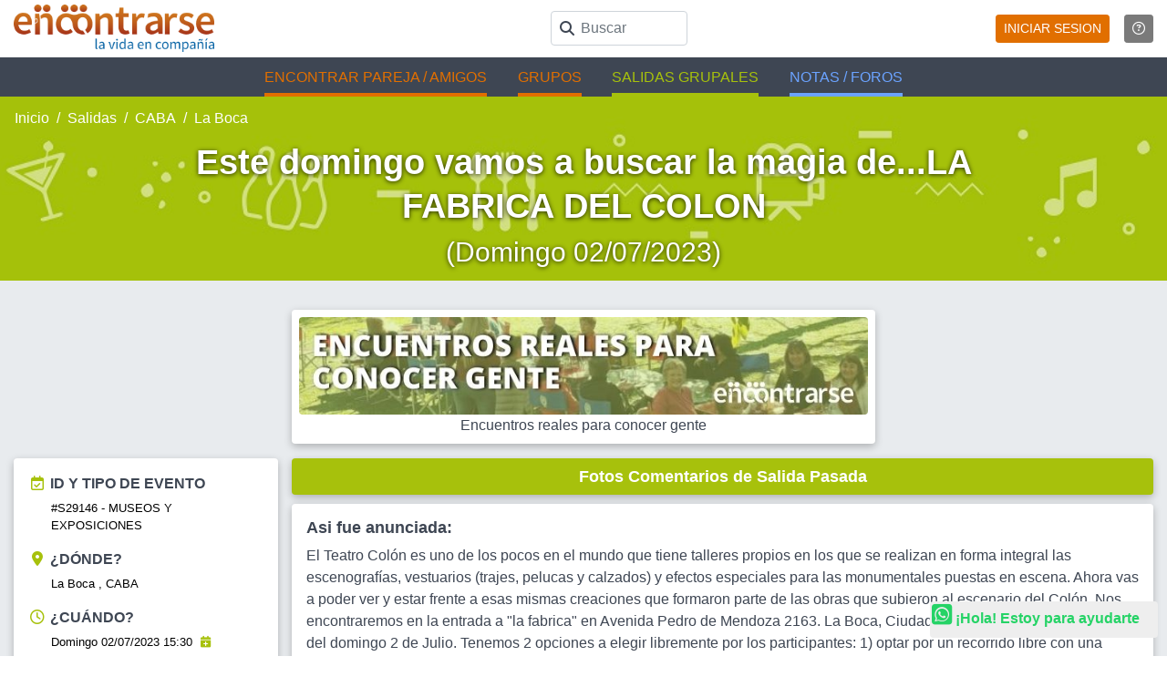

--- FILE ---
content_type: text/html; charset=utf-8
request_url: https://www.encontrarse.com/s/29146-este-domingo-vamos-a-buscar-la-magia-dela-fabrica-del-colon
body_size: 9724
content:
<!DOCTYPE html>
<html lang="es">

<head>
  
  <title>Este domingo vamos a buscar la magia de...LA FABRICA DEL COLON02/07/2023|Encuentros Grupales en La Boca  </title>
   <link rel='canonical' href='https://www.encontrarse.com/s/29146-este-domingo-vamos-a-buscar-la-magia-dela-fabrica-del-colon' /> 
  <meta name="robots" content="index,follow">
  <meta name="description" content="Fotos y comentarios de Encuentros Grupales Este domingo vamos a buscar la magia de...LA FABRICA DEL COLON Encuentro Grupal para solos y solas que se hizo el 02/07/2023 visitar Museos y Exposiciones ">

  <meta charset="utf-8"><meta name="viewport" content="width=device-width, initial-scale=1, shrink-to-fit=no">
<link rel="icon" href="/IMA/img/favicon.png?8" sizes="16x16 32x32" type="image/png"> 
<link href="/vendor/bootstrap/css/bootstrap.min.css" rel="stylesheet">


<link href="/vendor/fontawesome/css/fontawesome.css" rel="stylesheet" />
<link href="/vendor/fontawesome/css/brands.css" rel="stylesheet" />
<link href="/vendor/fontawesome/css/solid.css" rel="stylesheet" />
<link href="/vendor/fontawesome/css/regular.css" rel="stylesheet" />


<link href="/css/estilo.css?a=292457"         rel="stylesheet">
<link href="/css/panel_navegantes.css?a=2457" rel="stylesheet"> 
<script>
  dataLayer=[{
     'visitorType':'NAV',
    'visitorTypeV':'0'
  }]
  </script>

<!-- Google Tag Manager -->
<script>(function(w,d,s,l,i){w[l]=w[l]||[];w[l].push({'gtm.start':
new Date().getTime(),event:'gtm.js'});var f=d.getElementsByTagName(s)[0],
j=d.createElement(s),dl=l!='dataLayer'?'&l='+l:'';j.async=true;j.src=
'https://www.googletagmanager.com/gtm.js?id='+i+dl;f.parentNode.insertBefore(j,f);
})(window,document,'script','dataLayer','GTM-N4TVC5R6');</script>
<!-- End Google Tag Manager -->  <!-- Marcado JSON-LD generado por el Asistente para el marcado de datos estructurados de Google.
  <script type="application/ld+json">
    {
      "@context": "http://schema.org",
      "@type": "Event",
      "name": "Este domingo vamos a buscar la magia de...LA FABRICA DEL COLON Solos y solas",
      "startDate": "2023-07-02T15:30",
      "location": {
        "@type": "Place",
        "address": {
          "@type": "PostalAddress",
          "addressLocality": "La Boca "
        }
      },
      "image": "https://encontrarse.com/salidas/fotox2023/29146_1.JPG",
      "description": "El Teatro Colón es uno de los pocos en el mundo que tiene talleres propios en los que se realizan en forma integral las escenografías, vestuarios (trajes, pelucas y calzados) y efectos especiales para las monumentales puestas en escena. Ahora vas a poder ver y estar frente a esas mismas creaciones que formaron parte de las obras que subieron al escenario del Colón.

Nos encontraremos en la entrada a "la fabrica" en Avenida Pedro de Mendoza 2163.
La Boca, Ciudad de Buenos Aires, a las 15:30 del domingo 2 de Julio. 

Tenemos 2 opciones a elegir libremente por los participantes:
1) optar por un recorrido libre con una permanencia máxima de 1 hora y un costo para el publico en general de $ 1800. Jubilados (con el carnet correspondiente) 
$ 450. 
2) optar por una visita guiada con una duracion aprox. de 40 minutos con un costo para el publico en general de $2200. Jubilados (con el carnet correspondiente) 
$ 600. La visita guiada comienza a las 16:05

Finalizadas las mismas, para los que asi lo deseen, iremos a merendar algun resto/bar de los que se encuentran en la zona.
VER EN COMENTARIOS DEL ORGANIZADOR como obtener las entradas correspondientes.
",
      "url": "https://encontrarse.com/s/29146-este-domingo-vamos-a-buscar-la-magia-dela-fabrica-del-colon"
    }
  </script> -->
</head>

<body class="body-salida">
  <!-- Google Tag Manager (noscript) -->
<noscript><iframe src="https://www.googletagmanager.com/ns.html?id=GTM-N4TVC5R6"
height="0" width="0" style="display:none;visibility:hidden"></iframe></noscript>
<!-- End Google Tag Manager (noscript) -->
<header>
     <nav class="navbar navbar-expand-lg navbar-light">
      <div class="container">
        <a href="/" class="navbar-brand p-0">
         <img src='/IMA/img/logo-registro.png?548564'  alt='Encontrarse' title='Portada' class='img-fluid logo d-none d-md-block' width='220' height='52'><img  alt='Encontrarse' title='Portada' src='/IMA/img/logo-ENCO.png?99286' class='logo d-block d-md-none' height='30' width='75'>             
        </a>     
        
        <form class="form-group p-0 m-0 " action='/cha/buscar.php#res' method="get">
            <input type='hidden' name='buscar' value='Participantes'>  
            <input type='text' class='form-control' name='q' onchange="this.form.submit()" placeholder="Buscar">
            <i class="fas fa-search"></i>
        </form>

<!-- ESTOS SON LOS ICONOS CELULAR -->
<ul class="nav nav-top-mobile ">
<li class="nav-item  d-inline-block">
<form method='post' action='/?f=R' class='p-0'><input type='hidden' name='BACK' value='/s/29146-este-domingo-vamos-a-buscar-la-magia-dela-fabrica-del-colon'>
<button class=" btn  btn-sm btn-warning " style="color:#fff">INICIAR SESION</button></form>  
</li><li class="nav-item  ">  

<a class="btn btn-sm  btn-secondary ml-3 " href='/help/videos.php?ayvID=26' Title='videos ayuda'> <i class="far fa-question-circle"></i></a>

</li>
</ul><!-- FIN ICONOS CELULAR -->

</div>
</nav>
     
<!-- submenu ENCONTRAR GENTE |  SALIDAS GRUPALES |  NOTAS / FORO               -->
<div class="subnav"> 
    <ul class="nav">
    <li class="nav-item  d-none d-md-block item-gente">
              <a class="nav-link  naranja" role='button'  href="/conocer/gente.php" >ENCONTRAR PAREJA / AMIGOS </a>
    </li>
    <li class="nav-item  d-block d-md-none item-gente">
              <a class="nav-link  naranja" role='button'  href="/conocer/gente.php" >PAREJA / AMIGOS </a>
    </li>


    
    <li class="nav-item   item-gente">
              <a class="nav-link  naranja" role='button'  href="/grupos" >GRUPOS </a>
    </li>
    


        <li class="nav-item  d-none d-md-block item-salidas">
              <a class="nav-link  verde" role='button'  href="/salidas/" >SALIDAS GRUPALES</a>
            </li>
             <li class="nav-item  d-block d-md-none item-salidas">
              <a class="nav-link  verde" role='button'  href="/salidas/" >SALIDAS </a>
            </li>
             
        <li class="nav-item  d-none d-md-block item-notas">
              <a class="nav-link  celeste" role='button'  href="/notas/" >NOTAS / FOROS </a>
        </li>

        <li class="nav-item  d-block d-md-none item-notas">
         <a class="nav-link  celeste" role='button'  href="/notas/" >NOTAS </a>
        </li>
         
      </ul> 
    </div> 
</header> 
<a target='chat_s' href='https://api.whatsapp.com/send?phone=5491137684024&text=Hola+Encontrarse.com%21+Estoy+en+el+sitio+Te+quiero+consultar+:' class='float_noactivo rounded'><i title='¿Necesitas Ayuda?' class='fab fa-whatsapp-square' style='font-size:1.6rem'></i>&nbsp;<b>¡Hola! Estoy para ayudarte</b></a> 


  <main role="main">
    

      <section class="main" id="ficha-salida">

        <!-- Encabezado de salidas -->
        <div class="bg-buscador-salidas mb-3">
          <div class='col-12 breadcrumb m-0 p-0'><nav aria-label='m-0'>
<ol class='breadcrumb m-0'>
<li class='breadcrumb-item'><a href='https://encontrarse.com/' Title='Portal de citas para gente sin pareja'>Inicio</a></li>
<li class='breadcrumb-item'><a href='/salidas/' title='Salidas Grupales para Solos y Solas'>Salidas</a></li> 
<li class='breadcrumb-item'><a href='/s/p600-salidas-en-caba' title='Salidas Grupales para Solos y Solas en CABA'>CABA</a></li> 
<li class='breadcrumb-item'><a href='/s/c548-salidas-en-la-boca-caba' title='Salidas Grupales para Solos y Solas en La Boca  , CABA'>La Boca </a></li> 
</ol></nav></div>          <div class="container">
            <div class="row">
              <div class="col col-lg-10 mx-auto">
                <h1 class="text-center">Este domingo vamos a buscar la magia de...LA FABRICA DEL COLON <br><small>(Domingo 02/07/2023)</small></h1>
              </div>
            </div><!-- /col -->
          </div><!-- /row -->
        </div><!-- /Encabezado de salidas -->
        <!-- GRABAR MODIFICACIONES -->
        <div class='d-flex justify-content-center '><div class='col-md-6 col-11 sombreado rounded bg-white m-3 p-2 justify-content-center '><center>
   <a href='https://encontrarse.com/salidas/' ><img width='700' height='120' src='/ba/enco3.jpg' class='rounded img-fluid' alt='Encuentros reales para conocer gente'><br>Encuentros reales para conocer gente</A></div></center></div>
            <div class="container-fluid">
              <!-- 1 -->
              <div class="row salida">
                <!-- 2 -->
                <!-- COL IZQUIERDA -->
                <div class="col col-xl-3 col-lg-4 box-izq pb-md-0 pb-sm-0 pb-0">
                  <!-- 3 a -->
                  <a name='inicio'></a>
<div class="sombreado rounded bg-white p-3 mb-3 box-usuario-mensajes">

    <div class="info">
      <div class="item">
        <i class="far fa-calendar-check"></i>
        <h6 class="">ID y Tipo de evento</h6>
        <p>#S29146 - 
       MUSEOS Y EXPOSICIONES   
      
      
      
      
      </p>


      </div>

      <div class="item">
        <i class="fas fa-map-marker-alt"></i>
         <h6 class="">¿Dónde?</h6>
          <p> La Boca  , CABA </p>         </div>

        <div class="item">
          <i class="far fa-clock"></i>
          <h6 class="">¿Cuándo?</h6>
          <p> Domingo 02/07/2023 15:30 <a class='difundir'  href='/d/230702' title='Encuentros el Domingo 02/07/2023'><i class='fas fa-calendar-plus'></i></a></p>
        </div>
        <div class="item">
          <i class="fas fa-user-friends"></i>
          <h6 class="">Organizaron</h6>
          <div><p><a href='/u/DAIVER' rel='nofollow'>@DAIVER</a> 

  <i class='fas fa-user' title='LO SIGUEN'></i> 212 </p><p><a href='/u/TREKKER1' rel='nofollow'>@TREKKER1</a> 

  <i class='fas fa-user' title='LO SIGUEN'></i> 231 </p></div>
        </div>
      
    </div>

    <div class="menu-pasada mt-3">

       </div><!-- 2223 --> 
</div>

<!-- /menu Salida  -->

<div class='header rounded badge-verde sombreado my-2 d-none d-lg-block'><div class='col-12 text-center m-0'><h5>Ver fotos de encuentros pasados</h5></div>                            </div><DIV class='sombreado rounded bg-white prox-salidas p-2 mt-1 mb-4 d-none d-lg-block'><a href='/revistas/?n=200806' title='Las mejores Reuniones grupales de solos y solas del 2008'>2008</A>&nbsp; |&nbsp;<a href='/revistas/?n=200906' title='Las mejores Reuniones grupales de solos y solas del 2009'>2009</A>&nbsp; |&nbsp;<a href='/revistas/?n=201006' title='Las mejores Reuniones grupales de solos y solas del 2010'>2010</A>&nbsp; |&nbsp;<a href='/revistas/?n=201106' title='Las mejores Reuniones grupales de solos y solas del 2011'>2011</A>&nbsp; |&nbsp;<a href='/revistas/?n=201206' title='Las mejores Reuniones grupales de solos y solas del 2012'>2012</A>&nbsp; |&nbsp;<a href='/revistas/?n=201306' title='Las mejores Reuniones grupales de solos y solas del 2013'>2013</A>&nbsp; |&nbsp;<a href='/revistas/?n=201406' title='Las mejores Reuniones grupales de solos y solas del 2014'>2014</A>&nbsp; |&nbsp;<a href='/revistas/?n=201506' title='Las mejores Reuniones grupales de solos y solas del 2015'>2015</A>&nbsp; |&nbsp;<a href='/revistas/?n=201606' title='Las mejores Reuniones grupales de solos y solas del 2016'>2016</A>&nbsp; |&nbsp;<a href='/revistas/?n=201706' title='Las mejores Reuniones grupales de solos y solas del 2017'>2017</A>&nbsp; |&nbsp;<a href='/revistas/?n=201806' title='Las mejores Reuniones grupales de solos y solas del 2018'>2018</A>&nbsp; |&nbsp;<a href='/revistas/?n=201906' title='Las mejores Reuniones grupales de solos y solas del 2019'>2019</A>&nbsp; |&nbsp;<a href='/revistas/?n=202006' title='Las mejores Reuniones grupales de solos y solas del 2020'>2020</A>&nbsp; |&nbsp;<a href='/revistas/?n=202106' title='Las mejores Reuniones grupales de solos y solas del 2021'>2021</A>&nbsp; |&nbsp;<a href='/revistas/?n=202206' title='Las mejores Reuniones grupales de solos y solas del 2022'>2022</A>&nbsp; |&nbsp;<a href='/revistas/?n=202306' title='Las mejores Reuniones grupales de solos y solas del 2023'>2023</A>&nbsp; |&nbsp;<a href='/revistas/?n=202406' title='Las mejores Reuniones grupales de solos y solas del 2024'>2024</A>&nbsp; |&nbsp;<a href='/revistas/?n=202506' title='Las mejores Reuniones grupales de solos y solas del 2025'>2025</A>&nbsp; |&nbsp;<a href='/revistas/?n=202606' title='Las mejores Reuniones grupales de solos y solas del 2026'>2026</A>&nbsp; |&nbsp; | <a href='/revistas'>Mirá las fotos ReVistas de encuentros grupales del mes pasado </A> </DIV>                 </div><!-- /fin col izquierda -->


                <div class="col-12 col-sm-12 col-xl-9 col-lg-8 pl-lg-0">
                  <!-- 3b -->
                  <div class='header rounded badge-verde sombreado mt-0 d-none d-lg-block'>
                    <div class='col-12 text-center'>
                      <h2>Fotos Comentarios de Salida Pasada </h2>
                    </div>
                  </div>
                  <div class="sombreado rounded bg-white mb-3 p-3 box-salida">
                    <!-- 4 -->



                      <h3>Asi fue anunciada:</h3>El Teatro Colón es uno de los pocos en el mundo que tiene talleres propios en los que se realizan en forma integral las escenografías, vestuarios (trajes, pelucas y calzados) y efectos especiales para las monumentales puestas en escena. Ahora vas a poder ver y estar frente a esas mismas creaciones que formaron parte de las obras que subieron al escenario del Colón.

Nos encontraremos en la entrada a "la fabrica" en Avenida Pedro de Mendoza 2163.
La Boca, Ciudad de Buenos Aires, a las 15:30 del domingo 2 de Julio. 

Tenemos 2 opciones a elegir libremente por los participantes:
1) optar por un recorrido libre con una permanencia máxima de 1 hora y un costo para el publico en general de $ 1800. Jubilados (con el carnet correspondiente) 
$ 450. 
2) optar por una visita guiada con una duracion aprox. de 40 minutos con un costo para el publico en general de $2200. Jubilados (con el carnet correspondiente) 
$ 600. La visita guiada comienza a las 16:05

Finalizadas las mismas, para los que asi lo deseen, iremos a merendar algun resto/bar de los que se encuentran en la zona.
VER EN COMENTARIOS DEL ORGANIZADOR como obtener las entradas correspondientes.
<br>Las entradas para visita guiada (no jubilados) se sacan exclusivamente por internet.  Les doy el link,  https://entradasba.buenosaires.gob.ar/landing/colon-fabrica
Los jubilados deben sacar las entradas en la misma boleteria de la "fabrica " En esta,no admiten pagos en efectivo, solo debito/credito etc.

Esta salida es gratuita salvo la adquisicion de las entradas, la movilidad y lo que cada uno consuma durante la merienda.
Hasta el dia de hoy el pronostico del domingo es bueno.
 ... <p><br></p><a href='/?f=C' title='Registrate' class="block-titulo d-block pl-0 w-100 text-center badge-verde rounded mb-3" type="button"><i class=" fas fa-hand-paper "></i>  Asistieron (?) <i class="fas fa-chevron-down"></i></a>  






<a name='fotos'></a>      <div class="row "><p>&nbsp;</p><div class='col-12 text-center m-2'><form method='post' action='/?f=R' ><input type='hidden' name='a' value='fotos'> <button type='submit' class='btn btn-warning m-1'>  Ver las 17 fotos</button></form></div>    <div class="col-12 col-lg-6">
    <!--<p class="mb-0"> <a href='/u/TREKKER1' >@TREKKER1</a> </p>-->
             
     <img src="/salidas/fotoxt2023/t2_29146_13.JPG" alt="29146 13 Este domingo vamos a buscar la magia de...LA FABRICA DEL COLON" title="29146 13 Este domingo vamos a buscar la magia de...LA FABRICA DEL COLON" class="img-fluid rounded" width='500' height='400'>  
                       

                        <div class="form-inline mb-2 form-check form-check-inline">
                                                  </div>
  <br>-  Hermosa y muy interesante salida¡¡¡ muy recomendable. - <i>(<a href='/y/44084196' title='Conocer Mujer 71 años'>@Mujer_71</a>)</i>    <hr> </div>
    <div class="col-12 col-lg-6">
    <!--<p class="mb-0"> <a href='/u/TREKKER1' >@TREKKER1</a> </p>-->
             
     <img src="/salidas/fotoxt2023/t2_29146_18.JPG" alt="29146 18 Este domingo vamos a buscar la magia de...LA FABRICA DEL COLON" title="29146 18 Este domingo vamos a buscar la magia de...LA FABRICA DEL COLON" class="img-fluid rounded" width='500' height='400'>  
                       

                        <div class="form-inline mb-2 form-check form-check-inline">
                                                  </div>
  <br>-  Esa escalera increible - <i>(<a href='/y/50817548' title='Conocer Mujer 65 años'>@Mujer_65</a>)</i>    <hr> </div>

<div class="col-12 col-lg-6">
    <!-- Banner -->
             
   <a href='https://encontrarse.com/?f=C'><img src="/img/ban-animate3.jpg" alt="Animate a participar" title="Encuentros grupales" class="img-fluid rounded" width='500' height='400'> </a>
   
   <div class="form-inline mb-2 form-check form-check-inline">
  
   </div>
  
  <hr> </div>

    <div class="col-12 col-lg-6">
    <!--<p class="mb-0"> <a href='/u/TREKKER1' >@TREKKER1</a> </p>-->
             
     <img src="/salidas/fotoxt2023/t2_29146_5.JPG" alt="29146 5 Este domingo vamos a buscar la magia de...LA FABRICA DEL COLON" title="29146 5 Este domingo vamos a buscar la magia de...LA FABRICA DEL COLON" class="img-fluid rounded" width='500' height='400'>  
                       

                        <div class="form-inline mb-2 form-check form-check-inline">
                                                  </div>
  <br>-  Nos divertimos - <i>(<a href='/y/50817548' title='Conocer Mujer 65 años'>@Mujer_65</a>)</i>    <hr> </div>
    <div class="col-12 col-lg-6">
    <!--<p class="mb-0"> <a href='/u/TREKKER1' >@TREKKER1</a> </p>-->
             
     <img src="/salidas/fotoxt2023/t2_29146_7.JPG" alt="29146 7 Este domingo vamos a buscar la magia de...LA FABRICA DEL COLON" title="29146 7 Este domingo vamos a buscar la magia de...LA FABRICA DEL COLON" class="img-fluid rounded" width='500' height='400'>  
                       

                        <div class="form-inline mb-2 form-check form-check-inline">
                                                  </div>
  <br>-  Habia dos sentados en el trono - <i>(<a href='/y/50817548' title='Conocer Mujer 65 años'>@Mujer_65</a>)</i>    <hr> </div>
    <div class="col-12 col-lg-6">
    <!--<p class="mb-0"> <a href='/u/TREKKER1' >@TREKKER1</a> </p>-->
             
     <img src="/salidas/fotoxt2023/t2_29146_1.JPG" alt="29146 1 Este domingo vamos a buscar la magia de...LA FABRICA DEL COLON" title="29146 1 Este domingo vamos a buscar la magia de...LA FABRICA DEL COLON" class="img-fluid rounded" width='500' height='400'>  
                       

                        <div class="form-inline mb-2 form-check form-check-inline">
                                                  </div>
  <br>-  Todo asombroso - <i>(<a href='/y/50817548' title='Conocer Mujer 65 años'>@Mujer_65</a>)</i>    <hr> </div>

<div class="col-12 col-lg-6">
    <!-- Banner -->
             
   <a href='https://encontrarse.com/?f=C'><img src="/img/ban-animate4.jpg" alt="Animate a participar" title="Encuentros grupales" class="img-fluid rounded" width='500' height='400'> </a>
   
   <div class="form-inline mb-2 form-check form-check-inline">
  
   </div>
  
  <hr> </div>

    <div class="col-12 col-lg-6">
    <!--<p class="mb-0"> <a href='/u/TREKKER1' >@TREKKER1</a> </p>-->
             
     <img src="/salidas/fotoxt2023/t2_29146_17.JPG" alt="29146 17 Este domingo vamos a buscar la magia de...LA FABRICA DEL COLON" title="29146 17 Este domingo vamos a buscar la magia de...LA FABRICA DEL COLON" class="img-fluid rounded" width='500' height='400'>  
                       

                        <div class="form-inline mb-2 form-check form-check-inline">
                                                  </div>
  <br>-  Los caballeros del paseo - <i>(<a href='/y/50817548' title='Conocer Mujer 65 años'>@Mujer_65</a>)</i>    <hr> </div>
    <div class="col-12 col-lg-6">
    <!--<p class="mb-0"> <a href='/u/TREKKER1' >@TREKKER1</a> </p>-->
             
     <img src="/salidas/fotoxt2023/t2_29146_8.JPG" alt="29146 8 Este domingo vamos a buscar la magia de...LA FABRICA DEL COLON" title="29146 8 Este domingo vamos a buscar la magia de...LA FABRICA DEL COLON" class="img-fluid rounded" width='500' height='400'>  
                       

                        <div class="form-inline mb-2 form-check form-check-inline">
                                                  </div>
    <hr> </div>
    <div class="col-12 col-lg-6">
    <!--<p class="mb-0"> <a href='/u/TREKKER1' >@TREKKER1</a> </p>-->
             
     <img src="/salidas/fotoxt2023/t2_29146_6.JPG" alt="29146 6 Este domingo vamos a buscar la magia de...LA FABRICA DEL COLON" title="29146 6 Este domingo vamos a buscar la magia de...LA FABRICA DEL COLON" class="img-fluid rounded" width='500' height='400'>  
                       

                        <div class="form-inline mb-2 form-check form-check-inline">
                                                  </div>
    <hr> </div>

<div class="col-12 col-lg-6">
    <!-- Banner -->
             
   <a href='https://encontrarse.com/?f=C'><img src="/img/ban-animate7.jpg" alt="Animate a participar" title="Encuentros grupales" class="img-fluid rounded" width='500' height='400'> </a>
   
   <div class="form-inline mb-2 form-check form-check-inline">
  
   </div>
  
  <hr> </div>

    <div class="col-12 col-lg-6">
    <!--<p class="mb-0"> <a href='/u/TREKKER1' >@TREKKER1</a> </p>-->
             
     <img src="/salidas/fotoxt2023/t2_29146_10.JPG" alt="29146 10 Este domingo vamos a buscar la magia de...LA FABRICA DEL COLON" title="29146 10 Este domingo vamos a buscar la magia de...LA FABRICA DEL COLON" class="img-fluid rounded" width='500' height='400'>  
                       

                        <div class="form-inline mb-2 form-check form-check-inline">
                                                  </div>
    <hr> </div>
    <div class="col-12 col-lg-6">
    <!--<p class="mb-0"> <a href='/u/TREKKER1' >@TREKKER1</a> </p>-->
             
     <img src="/salidas/fotoxt2023/t2_29146_11.JPG" alt="29146 11 Este domingo vamos a buscar la magia de...LA FABRICA DEL COLON" title="29146 11 Este domingo vamos a buscar la magia de...LA FABRICA DEL COLON" class="img-fluid rounded" width='500' height='400'>  
                       

                        <div class="form-inline mb-2 form-check form-check-inline">
                                                  </div>
    <hr> </div>
    <div class="col-12 col-lg-6">
    <!--<p class="mb-0"> <a href='/u/TREKKER1' >@TREKKER1</a> </p>-->
             
     <img src="/salidas/fotoxt2023/t2_29146_12.JPG" alt="29146 12 Este domingo vamos a buscar la magia de...LA FABRICA DEL COLON" title="29146 12 Este domingo vamos a buscar la magia de...LA FABRICA DEL COLON" class="img-fluid rounded" width='500' height='400'>  
                       

                        <div class="form-inline mb-2 form-check form-check-inline">
                                                  </div>
    <hr> </div>
    <div class="col-12 col-lg-6">
    <!--<p class="mb-0"> <a href='/u/TREKKER1' >@TREKKER1</a> </p>-->
             
     <img src="/salidas/fotoxt2023/t2_29146_3.JPG" alt="29146 3 Este domingo vamos a buscar la magia de...LA FABRICA DEL COLON" title="29146 3 Este domingo vamos a buscar la magia de...LA FABRICA DEL COLON" class="img-fluid rounded" width='500' height='400'>  
                       

                        <div class="form-inline mb-2 form-check form-check-inline">
                                                  </div>
    <hr> </div>
    <div class="col-12 col-lg-6">
    <!--<p class="mb-0"> <a href='/u/TREKKER1' >@TREKKER1</a> </p>-->
             
     <img src="/salidas/fotoxt2023/t2_29146_14.JPG" alt="29146 14 Este domingo vamos a buscar la magia de...LA FABRICA DEL COLON" title="29146 14 Este domingo vamos a buscar la magia de...LA FABRICA DEL COLON" class="img-fluid rounded" width='500' height='400'>  
                       

                        <div class="form-inline mb-2 form-check form-check-inline">
                                                  </div>
    <hr> </div>
    <div class="col-12 col-lg-6">
    <!--<p class="mb-0"> <a href='/u/TREKKER1' >@TREKKER1</a> </p>-->
             
     <img src="/salidas/fotoxt2023/t2_29146_15.JPG" alt="29146 15 Este domingo vamos a buscar la magia de...LA FABRICA DEL COLON" title="29146 15 Este domingo vamos a buscar la magia de...LA FABRICA DEL COLON" class="img-fluid rounded" width='500' height='400'>  
                       

                        <div class="form-inline mb-2 form-check form-check-inline">
                                                  </div>
    <hr> </div>
  	
<p> &nbsp;</p><div class='m-1 p-1'>

      <div class="col-12 m-1 p-0">
        <div class='p-2 sombreado rounded bg-white'>
          <h6 class="titulo">
            <font color='red'>¡INICIAR SESIÓN!</font>
          </h6>
          <div class="texto"> Se muestran las primeras  fotos de 17. Inicia Sesion para ver todas las fotos <br>Iniciá sesión o registrate (si todavía no lo hiciste).Es muy fácil, en 3 pasos comenzá a contactarte con gente que tiene ganas de conocerte.</div>
          <center>
            </form>
                <form method='post' action='/?f=R' target='_top'>
                  <input type='hidden' name='BACK' value='/s/29146-este-domingo-vamos-a-buscar-la-magia-dela-fabrica-del-colon'>
                  <input type='hidden' name='a' value=''>
                  <input type='hidden' name='u' value=''>
                  <button type='submit' style=' border: none;    outline: none; ' >¡Iniciá sesión!</button>
                  </form>            <br>
            <a class="consultas m-3 p-3" href='/help/'><i class="far fa-question-circle"></i> ¿Consultas?</a>
          </center>
        </div>
      </div>

    </div>
<p>&nbsp
            </div>


<div class="salida-coment p-1">
  <div class="block-titulo w-100 text-center badge-verde rounded mb-3"><i class="fas fa-comments"></i> Comentarios y preguntas</div>
       <div class='m-1 p-1'>            
  </div>
                    <a name='COMENTARIOS'></a>
                      
  
   <!-- comentario -->

<div class="coment mb-3">
  <div class="data">



      <div class="media ">
      <a href="/y/96050534" title='Conocer Mujer de 76 años' ><img width='35' height='35' alt ='Mujer de  76 ' class="mr-2 align-self-start rounded-circle avatar" src="/fotot35/t35_16415788.jpg?1687060722"></a>
      <div class="media-body">
        <a class="autor mt-0 mb-0" href="/y/96050534" title = 'Conocer Mujer'>Conocer Mujer 76</a>
        <p class="fecha m-0">02/07/2023</p> 
      </div>                              
    </div>



    <!-- /media -->
  </div>
          <p class="coment-fijo rounded ml-2"> Ya en el lugar.Como los reconozco?  </p>

        <!-- /col -->

  <!-- /data -->
</div>
<!-- /comentario -->

    
  
   <!-- comentario -->

<div class="coment mb-3">
  <div class="data">



      <div class="media ">
      <a href="/y/40757340" title='Conocer Hombre de 60 años' ><img width='35' height='35' alt ='Hombre de  60 ' class="mr-2 align-self-start rounded-circle avatar" src="/IMA/Images2/NOFoto_H_35.jpg?0"></a>
      <div class="media-body">
        <a class="autor mt-0 mb-0" href="/y/40757340" title = 'Conocer Hombre'>Conocer Hombre 60</a>
        <p class="fecha m-0">02/07/2023</p> 
      </div>                              
    </div>



    <!-- /media -->
  </div>
          <p class="coment-fijo rounded ml-2"> Hola. Soy nuevo en el sitio. Me he anotado para el paseo en La Fábrica pero desgraciadamente por un error adquirí la entrada para las 14:30 horas. Así que será para la próxima. Saludos.  </p>

        <!-- /col -->

  <!-- /data -->
</div>
<!-- /comentario -->

    
  
   <!-- comentario -->

<div class="coment mb-3">
  <div class="data">



      <div class="media ">
      <a href="/y/19940907" title='Conocer Mujer de 52 años' ><img width='35' height='35' alt ='Mujer de  52 ' class="mr-2 align-self-start rounded-circle avatar" src="/IMA/Images2/NOFoto_M_35.jpg?1756249400"></a>
      <div class="media-body">
        <a class="autor mt-0 mb-0" href="/y/19940907" title = 'Conocer Mujer'>Conocer Mujer 52</a>
        <p class="fecha m-0">02/07/2023</p> 
      </div>                              
    </div>



    <!-- /media -->
  </div>
          <p class="coment-fijo rounded ml-2"> Buenas.. Al final no voy a poder ir, no me siento bien hoy... seguro lo van a pasar muy lindo!   </p>

        <!-- /col -->

  <!-- /data -->
</div>
<!-- /comentario -->

    
  
   <!-- comentario -->

<div class="coment mb-3">
  <div class="data">



      <div class="media ">
      <a href="/y/34095285" title='Conocer Mujer de 70 años' ><img width='35' height='35' alt ='Mujer de  70 ' class="mr-2 align-self-start rounded-circle avatar" src="/fotot35/t35_95368589.jpg?1768445922"></a>
      <div class="media-body">
        <a class="autor mt-0 mb-0" href="/y/34095285" title = 'Conocer Mujer'>Conocer Mujer 70</a>
        <p class="fecha m-0">01/07/2023</p> 
      </div>                              
    </div>



    <!-- /media -->
  </div>
          <p class="coment-fijo rounded ml-2"> Me tengo que bajar, me cambiaron el horario de un Almuerzo y no llegare a tiempo para hacer esta Salida. <br>Pido diculpas. Que lo pasen lindo !! Saludos  </p>

        <!-- /col -->

  <!-- /data -->
</div>
<!-- /comentario -->

    
  
   <!-- comentario -->

<div class="coment mb-3">
  <div class="data">



      <div class="media ">
      <a href="/y/19940907" title='Conocer Mujer de 52 años' ><img width='35' height='35' alt ='Mujer de  52 ' class="mr-2 align-self-start rounded-circle avatar" src="/IMA/Images2/NOFoto_M_35.jpg?1756249400"></a>
      <div class="media-body">
        <a class="autor mt-0 mb-0" href="/y/19940907" title = 'Conocer Mujer'>Conocer Mujer 52</a>
        <p class="fecha m-0">01/07/2023</p> 
      </div>                              
    </div>



    <!-- /media -->
  </div>
          <p class="coment-fijo rounded ml-2"> Recién compré la entrada para la visita guiada de las 16:05 hs. Les cuento que al comprar está la opción "residentes" y el costo final es de $1200... Nos vemos mañana!  </p>

        <!-- /col -->

  <!-- /data -->
</div>
<!-- /comentario -->

    
  
   <!-- comentario -->

<div class="coment mb-3">
  <div class="data">



      <div class="media ">
      <a href="/y/19508938" title='Conocer Mujer de 65 años' ><img width='35' height='35' alt ='Mujer de  65 ' class="mr-2 align-self-start rounded-circle avatar" src="/fotot35/t35_89429434.jpg?1688100554"></a>
      <div class="media-body">
        <a class="autor mt-0 mb-0" href="/y/19508938" title = 'Conocer Mujer'>Conocer Mujer 65</a>
        <p class="fecha m-0">30/06/2023</p> 
      </div>                              
    </div>



    <!-- /media -->
  </div>
          <p class="coment-fijo rounded ml-2"> Está salida es muy recomendable!!! Que la pasen genial!!! Me encantó!!!   </p>

        <!-- /col -->

  <!-- /data -->
</div>
<!-- /comentario -->

    
  
   <!-- comentario -->

<div class="coment mb-3">
  <div class="data">



      <div class="media ">
      <a href="/y/98718131" title='Conocer Hombre de 66 años' ><img width='35' height='35' alt ='Hombre de  66 ' class="mr-2 align-self-start rounded-circle avatar" src="/fotot35/t35_57284398.jpg?1709327347"></a>
      <div class="media-body">
        <a class="autor mt-0 mb-0" href="/y/98718131" title = 'Conocer Hombre'>Conocer Hombre 66</a>
        <p class="fecha m-0">30/06/2023</p> 
      </div>                              
    </div>



    <!-- /media -->
  </div>
          <p class="coment-fijo rounded ml-2"> Hola  <u><a href='/u/ANDREA.M' target='contenido' rel='nofollow' >@ANDREA.M</a></u> La idea es que cada  la misma nos encontramos todos en la salida   </p>

        <!-- /col -->

  <!-- /data -->
</div>
<!-- /comentario -->

    
  
   <!-- comentario -->

<div class="coment mb-3">
  <div class="data">



      <div class="media ">
      <a href="/y/19940907" title='Conocer Mujer de 52 años' ><img width='35' height='35' alt ='Mujer de  52 ' class="mr-2 align-self-start rounded-circle avatar" src="/IMA/Images2/NOFoto_M_35.jpg?1756249400"></a>
      <div class="media-body">
        <a class="autor mt-0 mb-0" href="/y/19940907" title = 'Conocer Mujer'>Conocer Mujer 52</a>
        <p class="fecha m-0">30/06/2023</p> 
      </div>                              
    </div>



    <!-- /media -->
  </div>
          <p class="coment-fijo rounded ml-2"> Hola! La idea es hacer el recorrido libre en grupo o la visita guiada?  </p>

        <!-- /col -->

  <!-- /data -->
</div>
<!-- /comentario -->

    
  
   <!-- comentario -->

<div class="coment mb-3">
  <div class="data">



      <div class="media ">
      <a href="/y/34095285" title='Conocer Mujer de 70 años' ><img width='35' height='35' alt ='Mujer de  70 ' class="mr-2 align-self-start rounded-circle avatar" src="/fotot35/t35_95368589.jpg?1768445922"></a>
      <div class="media-body">
        <a class="autor mt-0 mb-0" href="/y/34095285" title = 'Conocer Mujer'>Conocer Mujer 70</a>
        <p class="fecha m-0">28/06/2023</p> 
      </div>                              
    </div>



    <!-- /media -->
  </div>
          <p class="coment-fijo rounded ml-2"> Hola, pregunta. Si al ser Jubilada tengo que comprar la entrada en Ventanilla, que pasa si llego y no hay ?  Uds Reservan previamente ??  </p>

        <!-- /col -->

  <!-- /data -->
</div>
<!-- /comentario -->

    
  
   <!-- comentario -->

<div class="coment mb-3">
  <div class="data">



      <div class="media ">
      <a href="/y/12013927" title='Conocer Mujer de 66 años' ><img width='35' height='35' alt ='Mujer de  66 ' class="mr-2 align-self-start rounded-circle avatar" src="/IMA/Images2/NOFoto_M_35.jpg?1757914220"></a>
      <div class="media-body">
        <a class="autor mt-0 mb-0" href="/y/12013927" title = 'Conocer Mujer'>Conocer Mujer 66</a>
        <p class="fecha m-0">28/06/2023</p> 
      </div>                              
    </div>



    <!-- /media -->
  </div>
          <p class="coment-fijo rounded ml-2"> Excelente salida!  No voy a estar este finde. Pero si se repite ahí estaré ! Mucha suerte y a disfrutar de la fábrica del teatro Colón. Una de las maravillas de nuestra querida ciudad de Buenos Aires y reconocido mundialmente como ámbito prestigioso de la cultura a nivel internacional.   </p>

        <!-- /col -->

  <!-- /data -->
</div>
<!-- /comentario -->

    
  
   <!-- comentario -->

<div class="coment mb-3">
  <div class="data">



      <div class="media ">
      <a href="/y/38672032" title='Conocer Hombre de 57 años' ><img width='35' height='35' alt ='Hombre de  57 ' class="mr-2 align-self-start rounded-circle avatar" src="/fotot35/t35_54363114.jpg?26277820"></a>
      <div class="media-body">
        <a class="autor mt-0 mb-0" href="/y/38672032" title = 'Conocer Hombre'>Conocer Hombre 57</a>
        <p class="fecha m-0">27/06/2023</p> 
      </div>                              
    </div>



    <!-- /media -->
  </div>
          <p class="coment-fijo rounded ml-2"> **ATENCION SE REALIZARON CAMBIOS SIGNIFICATIVOS EN LA SALIDA<br> <br>CAMBIOS EN LA HORA  ( Hora original 00:00 ) LA NUEVA HORA ES 15:30   <br><br>CUALQUIER CONSULTA HACELA EN EL GRUPO O DIRECTO AL ORGANIZADOR  </p>

        <!-- /col -->

  <!-- /data -->
</div>
<!-- /comentario -->

    
  
   <!-- comentario -->

<div class="coment mb-3">
  <div class="data">



      <div class="media ">
      <a href="/y/98718131" title='Conocer Hombre de 66 años' ><img width='35' height='35' alt ='Hombre de  66 ' class="mr-2 align-self-start rounded-circle avatar" src="/fotot35/t35_57284398.jpg?1709327347"></a>
      <div class="media-body">
        <a class="autor mt-0 mb-0" href="/y/98718131" title = 'Conocer Hombre'>Conocer Hombre 66</a>
        <p class="fecha m-0">27/06/2023</p> 
      </div>                              
    </div>



    <!-- /media -->
  </div>
          <p class="coment-fijo rounded ml-2"> ATENCION<br>SALIDA EXCLUSIVA PARA CONFIRMADOS !!!  </p>

        <!-- /col -->

  <!-- /data -->
</div>
<!-- /comentario -->

    
  
   <!-- comentario -->

<div class="coment mb-3">
  <div class="data">



      <div class="media ">
      <a href="/y/38672032" title='Conocer Hombre de 57 años' ><img width='35' height='35' alt ='Hombre de  57 ' class="mr-2 align-self-start rounded-circle avatar" src="/fotot35/t35_54363114.jpg?26277820"></a>
      <div class="media-body">
        <a class="autor mt-0 mb-0" href="/y/38672032" title = 'Conocer Hombre'>Conocer Hombre 57</a>
        <p class="fecha m-0">27/06/2023</p> 
      </div>                              
    </div>



    <!-- /media -->
  </div>
          <p class="coment-fijo rounded ml-2"> **ATENCION SE REALIZARON CAMBIOS SIGNIFICATIVOS EN LA SALIDA<br> <br>CAMBIOS EN LA DESCRIPCION LEE LA NUEVA DESCRIPCION CON ATENCION  <br><br>CUALQUIER CONSULTA HACELA EN EL GRUPO O DIRECTO AL ORGANIZADOR  </p>

        <!-- /col -->

  <!-- /data -->
</div>
<!-- /comentario -->

    
  
   <!-- comentario -->

<div class="coment mb-3">
  <div class="data">



      <div class="media ">
      <a href="/y/98718131" title='Conocer Hombre de 66 años' ><img width='35' height='35' alt ='Hombre de  66 ' class="mr-2 align-self-start rounded-circle avatar" src="/fotot35/t35_57284398.jpg?1709327347"></a>
      <div class="media-body">
        <a class="autor mt-0 mb-0" href="/y/98718131" title = 'Conocer Hombre'>Conocer Hombre 66</a>
        <p class="fecha m-0">27/06/2023</p> 
      </div>                              
    </div>



    <!-- /media -->
  </div>
          <p class="coment-fijo rounded ml-2"> ATENCION<br>SALIDA EXCLUSIVA PARA CONFIRMADOS !!!  </p>

        <!-- /col -->

  <!-- /data -->
</div>
<!-- /comentario -->

  

                    
                 
</div> <!-- / row cominezo comentarios  -->

             

                    <!--  </div>  / row 6 cuenrpor principal -->
                    <!-- </div> / container 5  -->
                  </div> <!-- / container 4  -->
                </div> <!-- / container 3b  -->
              </div>
              





            </div> <!-- / 31.8 pongo otro mas nuevo row para solucionar el problema dde inteliads -->
            </div> <!-- /row 2 -->

            </div> <!-- /container-fluid 1 -->

              </section>

    
  </main>


  <hr><center><b>Otras <a href='/salidas/'>salidas grupales </a>para 
  <br>conocer gente que te van a interesar </b></center><br> <!-- of 2 --> <div class='row  m-2 p-1 '><div class='col-12 col-md-4 p-1 d-md-block d-none' ><div class=' sombreado rounded bg-white m-1 p-1'>
      <div class='row'><div class='col-4 col-md-12 col-lg-4'>
     <a href='/s/35872-y-bailamos-en-la-fiesta-dominguera-de-villa-del-parque'  class='card-img' >
     <img  src='/IMA/img/salidas_generico.jpg?99' class='img-fluid' title='Y BAILAMOS EN LA FIESTA DOMINGUERA DE VILLA DEL PARQUE  ! ! !' width='200' height='150'>
     </a> </div>
     <div class='col-8 col-md-12 col-lg-8'>
     <a href='/s/t5-ir-a-bailar' class='card-category m-0 px-1 rounded badge-verde' title='Conoce gente en ir a Bailar' >ir a Bailar</a>
     <br><a href='/s/35872-y-bailamos-en-la-fiesta-dominguera-de-villa-del-parque' >Domingo 01/02/2026
     <h3 style='font-size:1.2rem'>Y BAILAMOS EN LA FIESTA DOMINGUERA DE VILLA DEL PARQUE  ! ! ! </h3> </a> 
     
     
     <div class='card-botones'>
     <i class='far fa-comments'     title='20 Comentarios'></i> 20 &nbsp;
     <i class='fas fa-users '       title='58 Personas para conocer'> </i> 58 &nbsp;
     <i class='fas fa-user-friends' title='167 Interesados '></i> 167
   
   </div>


     </div></div></div>

    
    </div>

<div class='col-12 col-md-4 p-1 d-md-block d-none' ><div class=' sombreado rounded bg-white m-1 p-1'>
      <div class='row'><div class='col-4 col-md-12 col-lg-4'>
     <a href='/s/34433-experiencia-grupal-crucero-carnaval-brasil-2026'  class='card-img' >
     <img  src='/IMA/img/salidas_generico.jpg?99' class='img-fluid' title='EXPERIENCIA GRUPAL CRUCERO CARNAVAL  BRASIL 2026' width='200' height='150'>
     </a> </div>
     <div class='col-8 col-md-12 col-lg-8'>
     <a href='/s/t38-viajes' class='card-category m-0 px-1 rounded badge-verde' title='Conoce gente en Viajes' >Viajes</a>
     <br><a href='/s/34433-experiencia-grupal-crucero-carnaval-brasil-2026' >Lunes 16/02/2026
     <h3 style='font-size:1.2rem'>EXPERIENCIA GRUPAL CRUCERO CARNAVAL  BRASIL 2026 </h3> </a> 
     
     
     <div class='card-botones'>
     <i class='far fa-comments'     title='124 Comentarios'></i> 124 &nbsp;
     <i class='fas fa-users '       title='58 Personas para conocer'> </i> 58 &nbsp;
     <i class='fas fa-user-friends' title='481 Interesados '></i> 481
   
   </div>


     </div></div></div>

    
    </div>

<div class='col-12 col-md-4 p-1 d-md-block d-none' ><div class=' sombreado rounded bg-white m-1 p-1'>
      <div class='row'><div class='col-4 col-md-12 col-lg-4'>
     <a href='/s/35843-betita-a-la-carta'  class='card-img' >
     <img  src='/IMA/img/salidas_generico.jpg?99' class='img-fluid' title='BETITA A LA CARTA !!' width='200' height='150'>
     </a> </div>
     <div class='col-8 col-md-12 col-lg-8'>
     <a href='/s/t3-cantar-y-escuchar-musica' class='card-category m-0 px-1 rounded badge-verde' title='Conoce gente en cantar y escuchar Música' >cantar y escuchar Música</a>
     <br><a href='/s/35843-betita-a-la-carta' >Jueves 05/02/2026
     <h3 style='font-size:1.2rem'>BETITA A LA CARTA !! </h3> </a> 
     
     
     <div class='card-botones'>
     <i class='far fa-comments'     title='4 Comentarios'></i> 4 &nbsp;
     <i class='fas fa-users '       title='52 Personas para conocer'> </i> 52 &nbsp;
     <i class='fas fa-user-friends' title='24 Interesados '></i> 24
   
   </div>


     </div></div></div>

    
    </div>

</div> <center ><form method='post' action='/?f=R' ><input type='hidden' name='a' value='S' > <input type='hidden' name='u' value='Este domingo vamos a buscar la magia de...LA FABRICA DEL COLON' > <input type='image' title='Crear Cuenta  Gratis / Iniciar Sesion' alt='Sumate para encontrar gente online' src='/img/banner-Registrarse-h_s.jpg' class='img-fluid rounded sombreado mb-1' width='600'></form> </center><div class="footer-menu py-3 "><div class="container-fluid"><div class="row justify-content-between text-left">
      <div class="col-12 col-sm-6 col-lg-3 social social-center align-self-center">
        <a href='/'><img width='500' height='129' src="/IMA/img/logo-footer-menu.png?3853" alt="¿En serio buscas pareja?" title="¿En serio buscas pareja? Encontrarse.com" class="img-fluid d-block mx-auto"></a>
          <a href="https://facebook.com/EncontrarseCom/"  target="_blank" title='Facebook'><i class="fab fa-facebook-square"></i></a>
          <a href="https://youtube.com/user/EncontrarseCom/" target="_blank" title='YouTube'><i class="fab fa-youtube"></i></a>
          <a href="https://instagram.com/EncontrarseCom/" target="_blank" title='Instagram'><i class="fab fa-instagram"></i></a>
          <a href="https://x.com/EncontrarseCom/" target="_blank" title='Twitter'><i class="fab fa-twitter"></i></a>
              </div><div class="col-12 col-sm-6  col-lg-2  mt-2"><div class='titulo'>Ayuda</div><ul class="list-group list-group-flush">
            <li class="list-group-item"><a href="/cha/buscar.php">Buscar</a></li>
            <li class="list-group-item"><a href="/help/faq.php?id=s15">Ayuda</a></li>
            <li class="list-group-item"><a href="/help/reglamento.php">Reglamento y Privacidad</a></li>
            <li class="list-group-item"><a href="/help/mapa-sitio-buscar-pareja.php">Mapa del sitio</a></li>
            <li class="list-group-item"><a href="/help/#contacto">Contacto</A></LI>
            <li class="list-group-item"><a href="/prensa/">Prensa</a></li>
             <li class='list-group-item'><a target='chat_s' href='https://api.whatsapp.com/send?phone=5491137684024&text=Hola+Encontrarse.com%21+Soy++Estoy+en+el+sitio+Te+quiero+consultar+[0]:' >CHAT <b>ONLINE AHORA</b></a></li>            
          </ul></div>
              <div class="col-12 col-sm-6  col-lg-2  mt-2"><div class='titulo'>Conocer gente</div><ul class="list-group list-group-flush">
              <li class="list-group-item"><a href="/conocer/gente.php">Buscar pareja</a></li>
              <li class="list-group-item"><a href="/conocer/hombres">Busca Hombre</a></li>
              <li class="list-group-item"><a href="/conocer/mujeres">Busca Mujer</a></li>
               
              <li class="list-group-item"><a href="/s/p600-salidas-en-CABA">Salidas en CABA</a></li>
              <li class="list-group-item"><a href="/s/c4-salidas-en-la-plata-buenos-aires#res">Salidas en La Plata</a></li>
               
             
              <!-- <li class="list-group-item"><a href="/dia-del-amigo/">Día del Amigo</a></li>-->
            </ul></div><div class="col-12 col-sm-6  col-lg-2 mt-2"><div class='titulo'>Otros</div><ul class="list-group list-group-flush">
            <li class="list-group-item"><a href="/salidas/" Title='Salidas Grupales'>Encuentros Grupales</a></li>
            <li class="list-group-item"><a href="/revistas/" Title='Encuentros Grupales Pasados'>La ReVista</a></li>
             <li class="list-group-item"><a href="/cha/">EnQués</a></li>                 <li class="list-group-item"><a href="/grupos/">Buscá los Grupos</A></li>     
              <li class="list-group-item"><a href="/academia/">Academia de Magos (Organizar Encuentros)</A></li>
                    
              
              
          </ul></div></div><!-- /row --></div></div><footer class="py-3">
  <div class="container-fluid"><div class="row"><div class="col copyright text-center">
        <p class="m-0">1998 - 2026- by <a href='https://www.encontrarse.com/'>Encontrarse.com</a> - <a href='https://encontrarse.com/encontrarse/principios.php' style='color:#efefef; font-weight: 300;font-size:0.9rem'>"Inspirados en la Alegría, el Amor, la Amistad y el Respeto, motivamos a la gente a que sea feliz."</a> </p>
      </div></div><!-- /row --></div><!-- /.container --></footer>



<script src="/vendor/bootstrap/js/bootstrap.bundle.min.js"></script>




<br><center>
<a href='https://play.google.com/store/apps/details?id=com.encontrarse.encome'>
<img src='/img/bajatelaapp.png'> 
<br>Bajate la APP 2024 de Mensajería de Encontrarse (Android) </a>
</center>


<!--

<br><center>
<a href='https://encontrarse.com/viajar'>
<img src='/img/MEX_ban_h.jpg'> 
<br>Sumate a esta propuesta de viaje grupal a México </a>
</center>



--></body>